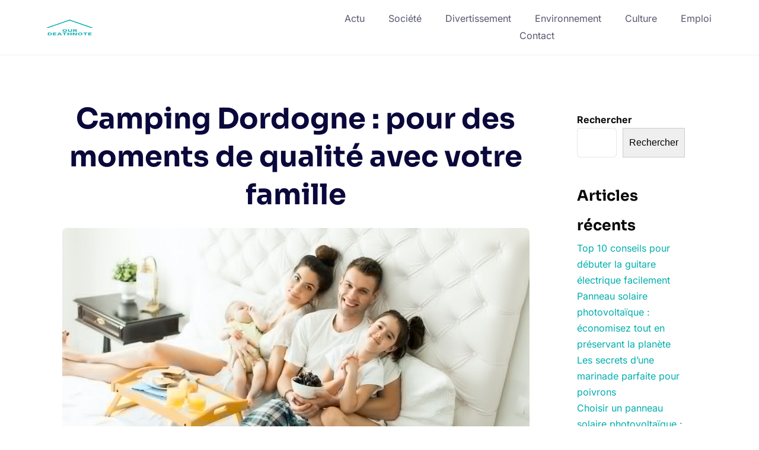

--- FILE ---
content_type: text/html; charset=UTF-8
request_url: https://www.our-deathnote.com/439/camping-dordogne-pour-des-moments-de-qualite-avec-votre-famille/
body_size: 16360
content:
<!DOCTYPE html>
<html lang="fr-FR">

<head>
	<meta charset="UTF-8">
	<meta name="viewport" content="width=device-width, initial-scale=1">
	<link rel="profile" href="https://gmpg.org/xfn/11">
	<link rel="pingback" href="https://www.our-deathnote.com/xmlrpc.php">
	<meta name='robots' content='index, follow, max-image-preview:large, max-snippet:-1, max-video-preview:-1' />
	<style>img:is([sizes="auto" i], [sizes^="auto," i]) { contain-intrinsic-size: 3000px 1500px }</style>
	
	<!-- This site is optimized with the Yoast SEO plugin v26.3 - https://yoast.com/wordpress/plugins/seo/ -->
	<title>Camping Dordogne : Familial et de qualité</title>
<link data-wpr-hosted-gf-parameters="family=Inter%3Awght%40100%3B300%3B400%3B500%3B700%3B900&ver=1.1.2.1668600238&family=Sora%3Awght%40100%3B300%3B400%3B500%3B700%3B900&ver=1.1.2.1668600238&display=swap" href="https://www.our-deathnote.com/wp-content/cache/fonts/1/google-fonts/css/0/e/5/ea432567a9f74562f78ef4cdc30e1.css" rel="stylesheet">
	<meta name="description" content="Optez pour le camping en Dordogne pour des moments inoubliables en famille. Découvrez la qualité d&#039;un séjour en camping alliant nature, confort et convivialité." />
	<link rel="canonical" href="https://www.our-deathnote.com/439/camping-dordogne-pour-des-moments-de-qualite-avec-votre-famille/" />
	<meta property="og:locale" content="fr_FR" />
	<meta property="og:type" content="article" />
	<meta property="og:title" content="Camping Dordogne : Familial et de qualité" />
	<meta property="og:description" content="Optez pour le camping en Dordogne pour des moments inoubliables en famille. Découvrez la qualité d&#039;un séjour en camping alliant nature, confort et convivialité." />
	<meta property="og:url" content="https://www.our-deathnote.com/439/camping-dordogne-pour-des-moments-de-qualite-avec-votre-famille/" />
	<meta property="og:site_name" content="Our Deathnote" />
	<meta property="article:published_time" content="2024-01-11T23:00:00+00:00" />
	<meta property="article:modified_time" content="2025-09-05T02:10:18+00:00" />
	<meta property="og:image" content="https://www.our-deathnote.com/wp-content/uploads/2024/01/temp-image-1.jpg-1.jpg" />
	<meta property="og:image:width" content="1000" />
	<meta property="og:image:height" content="667" />
	<meta property="og:image:type" content="image/jpeg" />
	<meta name="author" content="doriane" />
	<meta name="twitter:card" content="summary_large_image" />
	<meta name="twitter:label1" content="Écrit par" />
	<meta name="twitter:data1" content="doriane" />
	<meta name="twitter:label2" content="Durée de lecture estimée" />
	<meta name="twitter:data2" content="2 minutes" />
	<script type="application/ld+json" class="yoast-schema-graph">{"@context":"https://schema.org","@graph":[{"@type":"Article","@id":"https://www.our-deathnote.com/439/camping-dordogne-pour-des-moments-de-qualite-avec-votre-famille/#article","isPartOf":{"@id":"https://www.our-deathnote.com/439/camping-dordogne-pour-des-moments-de-qualite-avec-votre-famille/"},"author":{"name":"doriane","@id":"https://www.our-deathnote.com/#/schema/person/cd56feaa36901facf1e7a11aa7714cdf"},"headline":"Camping Dordogne : pour des moments de qualité avec votre famille","datePublished":"2024-01-11T23:00:00+00:00","dateModified":"2025-09-05T02:10:18+00:00","mainEntityOfPage":{"@id":"https://www.our-deathnote.com/439/camping-dordogne-pour-des-moments-de-qualite-avec-votre-famille/"},"wordCount":438,"publisher":{"@id":"https://www.our-deathnote.com/#organization"},"image":{"@id":"https://www.our-deathnote.com/439/camping-dordogne-pour-des-moments-de-qualite-avec-votre-famille/#primaryimage"},"thumbnailUrl":"https://www.our-deathnote.com/wp-content/uploads/2024/01/temp-image-1.jpg-1.jpg","articleSection":["Actu"],"inLanguage":"fr-FR"},{"@type":"WebPage","@id":"https://www.our-deathnote.com/439/camping-dordogne-pour-des-moments-de-qualite-avec-votre-famille/","url":"https://www.our-deathnote.com/439/camping-dordogne-pour-des-moments-de-qualite-avec-votre-famille/","name":"Camping Dordogne : Familial et de qualité","isPartOf":{"@id":"https://www.our-deathnote.com/#website"},"primaryImageOfPage":{"@id":"https://www.our-deathnote.com/439/camping-dordogne-pour-des-moments-de-qualite-avec-votre-famille/#primaryimage"},"image":{"@id":"https://www.our-deathnote.com/439/camping-dordogne-pour-des-moments-de-qualite-avec-votre-famille/#primaryimage"},"thumbnailUrl":"https://www.our-deathnote.com/wp-content/uploads/2024/01/temp-image-1.jpg-1.jpg","datePublished":"2024-01-11T23:00:00+00:00","dateModified":"2025-09-05T02:10:18+00:00","description":"Optez pour le camping en Dordogne pour des moments inoubliables en famille. Découvrez la qualité d'un séjour en camping alliant nature, confort et convivialité.","breadcrumb":{"@id":"https://www.our-deathnote.com/439/camping-dordogne-pour-des-moments-de-qualite-avec-votre-famille/#breadcrumb"},"inLanguage":"fr-FR","potentialAction":[{"@type":"ReadAction","target":["https://www.our-deathnote.com/439/camping-dordogne-pour-des-moments-de-qualite-avec-votre-famille/"]}]},{"@type":"ImageObject","inLanguage":"fr-FR","@id":"https://www.our-deathnote.com/439/camping-dordogne-pour-des-moments-de-qualite-avec-votre-famille/#primaryimage","url":"https://www.our-deathnote.com/wp-content/uploads/2024/01/temp-image-1.jpg-1.jpg","contentUrl":"https://www.our-deathnote.com/wp-content/uploads/2024/01/temp-image-1.jpg-1.jpg","width":1000,"height":667},{"@type":"BreadcrumbList","@id":"https://www.our-deathnote.com/439/camping-dordogne-pour-des-moments-de-qualite-avec-votre-famille/#breadcrumb","itemListElement":[{"@type":"ListItem","position":1,"name":"Accueil","item":"https://www.our-deathnote.com/"},{"@type":"ListItem","position":2,"name":"Camping Dordogne : pour des moments de qualité avec votre famille"}]},{"@type":"WebSite","@id":"https://www.our-deathnote.com/#website","url":"https://www.our-deathnote.com/","name":"Our Deathnote","description":"Quand c&#039;est Savoir, tu le sais.","publisher":{"@id":"https://www.our-deathnote.com/#organization"},"potentialAction":[{"@type":"SearchAction","target":{"@type":"EntryPoint","urlTemplate":"https://www.our-deathnote.com/?s={search_term_string}"},"query-input":{"@type":"PropertyValueSpecification","valueRequired":true,"valueName":"search_term_string"}}],"inLanguage":"fr-FR"},{"@type":"Organization","@id":"https://www.our-deathnote.com/#organization","name":"Our Deathnote","url":"https://www.our-deathnote.com/","logo":{"@type":"ImageObject","inLanguage":"fr-FR","@id":"https://www.our-deathnote.com/#/schema/logo/image/","url":"https://www.our-deathnote.com/wp-content/uploads/2022/11/cropped-logo-death.png","contentUrl":"https://www.our-deathnote.com/wp-content/uploads/2022/11/cropped-logo-death.png","width":500,"height":161,"caption":"Our Deathnote"},"image":{"@id":"https://www.our-deathnote.com/#/schema/logo/image/"}},{"@type":"Person","@id":"https://www.our-deathnote.com/#/schema/person/cd56feaa36901facf1e7a11aa7714cdf","name":"doriane","sameAs":["https://our-deathnote.com"]}]}</script>
	<!-- / Yoast SEO plugin. -->


<link rel='dns-prefetch' href='//fonts.googleapis.com' />
<link href='https://fonts.gstatic.com' crossorigin rel='preconnect' />
<link rel="alternate" type="application/rss+xml" title="Our Deathnote &raquo; Flux" href="https://www.our-deathnote.com/feed/" />
<link rel="alternate" type="application/rss+xml" title="Our Deathnote &raquo; Flux des commentaires" href="https://www.our-deathnote.com/comments/feed/" />
<style id='wp-emoji-styles-inline-css' type='text/css'>

	img.wp-smiley, img.emoji {
		display: inline !important;
		border: none !important;
		box-shadow: none !important;
		height: 1em !important;
		width: 1em !important;
		margin: 0 0.07em !important;
		vertical-align: -0.1em !important;
		background: none !important;
		padding: 0 !important;
	}
</style>
<link rel='stylesheet' id='wp-block-library-css' href='https://www.our-deathnote.com/wp-includes/css/dist/block-library/style.min.css?ver=6.8.3' type='text/css' media="print" onload="this.media='all'" />
<style id='wp-block-library-theme-inline-css' type='text/css'>
.wp-block-audio :where(figcaption){color:#555;font-size:13px;text-align:center}.is-dark-theme .wp-block-audio :where(figcaption){color:#ffffffa6}.wp-block-audio{margin:0 0 1em}.wp-block-code{border:1px solid #ccc;border-radius:4px;font-family:Menlo,Consolas,monaco,monospace;padding:.8em 1em}.wp-block-embed :where(figcaption){color:#555;font-size:13px;text-align:center}.is-dark-theme .wp-block-embed :where(figcaption){color:#ffffffa6}.wp-block-embed{margin:0 0 1em}.blocks-gallery-caption{color:#555;font-size:13px;text-align:center}.is-dark-theme .blocks-gallery-caption{color:#ffffffa6}:root :where(.wp-block-image figcaption){color:#555;font-size:13px;text-align:center}.is-dark-theme :root :where(.wp-block-image figcaption){color:#ffffffa6}.wp-block-image{margin:0 0 1em}.wp-block-pullquote{border-bottom:4px solid;border-top:4px solid;color:currentColor;margin-bottom:1.75em}.wp-block-pullquote cite,.wp-block-pullquote footer,.wp-block-pullquote__citation{color:currentColor;font-size:.8125em;font-style:normal;text-transform:uppercase}.wp-block-quote{border-left:.25em solid;margin:0 0 1.75em;padding-left:1em}.wp-block-quote cite,.wp-block-quote footer{color:currentColor;font-size:.8125em;font-style:normal;position:relative}.wp-block-quote:where(.has-text-align-right){border-left:none;border-right:.25em solid;padding-left:0;padding-right:1em}.wp-block-quote:where(.has-text-align-center){border:none;padding-left:0}.wp-block-quote.is-large,.wp-block-quote.is-style-large,.wp-block-quote:where(.is-style-plain){border:none}.wp-block-search .wp-block-search__label{font-weight:700}.wp-block-search__button{border:1px solid #ccc;padding:.375em .625em}:where(.wp-block-group.has-background){padding:1.25em 2.375em}.wp-block-separator.has-css-opacity{opacity:.4}.wp-block-separator{border:none;border-bottom:2px solid;margin-left:auto;margin-right:auto}.wp-block-separator.has-alpha-channel-opacity{opacity:1}.wp-block-separator:not(.is-style-wide):not(.is-style-dots){width:100px}.wp-block-separator.has-background:not(.is-style-dots){border-bottom:none;height:1px}.wp-block-separator.has-background:not(.is-style-wide):not(.is-style-dots){height:2px}.wp-block-table{margin:0 0 1em}.wp-block-table td,.wp-block-table th{word-break:normal}.wp-block-table :where(figcaption){color:#555;font-size:13px;text-align:center}.is-dark-theme .wp-block-table :where(figcaption){color:#ffffffa6}.wp-block-video :where(figcaption){color:#555;font-size:13px;text-align:center}.is-dark-theme .wp-block-video :where(figcaption){color:#ffffffa6}.wp-block-video{margin:0 0 1em}:root :where(.wp-block-template-part.has-background){margin-bottom:0;margin-top:0;padding:1.25em 2.375em}
</style>
<style id='classic-theme-styles-inline-css' type='text/css'>
/*! This file is auto-generated */
.wp-block-button__link{color:#fff;background-color:#32373c;border-radius:9999px;box-shadow:none;text-decoration:none;padding:calc(.667em + 2px) calc(1.333em + 2px);font-size:1.125em}.wp-block-file__button{background:#32373c;color:#fff;text-decoration:none}
</style>
<style id='global-styles-inline-css' type='text/css'>
:root{--wp--preset--aspect-ratio--square: 1;--wp--preset--aspect-ratio--4-3: 4/3;--wp--preset--aspect-ratio--3-4: 3/4;--wp--preset--aspect-ratio--3-2: 3/2;--wp--preset--aspect-ratio--2-3: 2/3;--wp--preset--aspect-ratio--16-9: 16/9;--wp--preset--aspect-ratio--9-16: 9/16;--wp--preset--color--black: #000000;--wp--preset--color--cyan-bluish-gray: #abb8c3;--wp--preset--color--white: #ffffff;--wp--preset--color--pale-pink: #f78da7;--wp--preset--color--vivid-red: #cf2e2e;--wp--preset--color--luminous-vivid-orange: #ff6900;--wp--preset--color--luminous-vivid-amber: #fcb900;--wp--preset--color--light-green-cyan: #7bdcb5;--wp--preset--color--vivid-green-cyan: #00d084;--wp--preset--color--pale-cyan-blue: #8ed1fc;--wp--preset--color--vivid-cyan-blue: #0693e3;--wp--preset--color--vivid-purple: #9b51e0;--wp--preset--color--medium-blue: #175CFF;--wp--preset--color--deep-navyblue: #0A083B;--wp--preset--color--off-white: #F7F9FA;--wp--preset--color--bluish-dark-grey: #57586E;--wp--preset--color--light-grey: #EAF1F8;--wp--preset--gradient--vivid-cyan-blue-to-vivid-purple: linear-gradient(135deg,rgba(6,147,227,1) 0%,rgb(155,81,224) 100%);--wp--preset--gradient--light-green-cyan-to-vivid-green-cyan: linear-gradient(135deg,rgb(122,220,180) 0%,rgb(0,208,130) 100%);--wp--preset--gradient--luminous-vivid-amber-to-luminous-vivid-orange: linear-gradient(135deg,rgba(252,185,0,1) 0%,rgba(255,105,0,1) 100%);--wp--preset--gradient--luminous-vivid-orange-to-vivid-red: linear-gradient(135deg,rgba(255,105,0,1) 0%,rgb(207,46,46) 100%);--wp--preset--gradient--very-light-gray-to-cyan-bluish-gray: linear-gradient(135deg,rgb(238,238,238) 0%,rgb(169,184,195) 100%);--wp--preset--gradient--cool-to-warm-spectrum: linear-gradient(135deg,rgb(74,234,220) 0%,rgb(151,120,209) 20%,rgb(207,42,186) 40%,rgb(238,44,130) 60%,rgb(251,105,98) 80%,rgb(254,248,76) 100%);--wp--preset--gradient--blush-light-purple: linear-gradient(135deg,rgb(255,206,236) 0%,rgb(152,150,240) 100%);--wp--preset--gradient--blush-bordeaux: linear-gradient(135deg,rgb(254,205,165) 0%,rgb(254,45,45) 50%,rgb(107,0,62) 100%);--wp--preset--gradient--luminous-dusk: linear-gradient(135deg,rgb(255,203,112) 0%,rgb(199,81,192) 50%,rgb(65,88,208) 100%);--wp--preset--gradient--pale-ocean: linear-gradient(135deg,rgb(255,245,203) 0%,rgb(182,227,212) 50%,rgb(51,167,181) 100%);--wp--preset--gradient--electric-grass: linear-gradient(135deg,rgb(202,248,128) 0%,rgb(113,206,126) 100%);--wp--preset--gradient--midnight: linear-gradient(135deg,rgb(2,3,129) 0%,rgb(40,116,252) 100%);--wp--preset--font-size--small: 13px;--wp--preset--font-size--medium: 20px;--wp--preset--font-size--large: 36px;--wp--preset--font-size--x-large: 42px;--wp--preset--font-size--normal: 16px;--wp--preset--font-size--normal-plus: 18px;--wp--preset--font-size--medium-plus: 26px;--wp--preset--font-size--big: 32px;--wp--preset--font-size--huge: 48px;--wp--preset--spacing--20: 0.44rem;--wp--preset--spacing--30: 0.67rem;--wp--preset--spacing--40: 1rem;--wp--preset--spacing--50: 1.5rem;--wp--preset--spacing--60: 2.25rem;--wp--preset--spacing--70: 3.38rem;--wp--preset--spacing--80: 5.06rem;--wp--preset--shadow--natural: 6px 6px 9px rgba(0, 0, 0, 0.2);--wp--preset--shadow--deep: 12px 12px 50px rgba(0, 0, 0, 0.4);--wp--preset--shadow--sharp: 6px 6px 0px rgba(0, 0, 0, 0.2);--wp--preset--shadow--outlined: 6px 6px 0px -3px rgba(255, 255, 255, 1), 6px 6px rgba(0, 0, 0, 1);--wp--preset--shadow--crisp: 6px 6px 0px rgba(0, 0, 0, 1);}:where(.is-layout-flex){gap: 0.5em;}:where(.is-layout-grid){gap: 0.5em;}body .is-layout-flex{display: flex;}.is-layout-flex{flex-wrap: wrap;align-items: center;}.is-layout-flex > :is(*, div){margin: 0;}body .is-layout-grid{display: grid;}.is-layout-grid > :is(*, div){margin: 0;}:where(.wp-block-columns.is-layout-flex){gap: 2em;}:where(.wp-block-columns.is-layout-grid){gap: 2em;}:where(.wp-block-post-template.is-layout-flex){gap: 1.25em;}:where(.wp-block-post-template.is-layout-grid){gap: 1.25em;}.has-black-color{color: var(--wp--preset--color--black) !important;}.has-cyan-bluish-gray-color{color: var(--wp--preset--color--cyan-bluish-gray) !important;}.has-white-color{color: var(--wp--preset--color--white) !important;}.has-pale-pink-color{color: var(--wp--preset--color--pale-pink) !important;}.has-vivid-red-color{color: var(--wp--preset--color--vivid-red) !important;}.has-luminous-vivid-orange-color{color: var(--wp--preset--color--luminous-vivid-orange) !important;}.has-luminous-vivid-amber-color{color: var(--wp--preset--color--luminous-vivid-amber) !important;}.has-light-green-cyan-color{color: var(--wp--preset--color--light-green-cyan) !important;}.has-vivid-green-cyan-color{color: var(--wp--preset--color--vivid-green-cyan) !important;}.has-pale-cyan-blue-color{color: var(--wp--preset--color--pale-cyan-blue) !important;}.has-vivid-cyan-blue-color{color: var(--wp--preset--color--vivid-cyan-blue) !important;}.has-vivid-purple-color{color: var(--wp--preset--color--vivid-purple) !important;}.has-black-background-color{background-color: var(--wp--preset--color--black) !important;}.has-cyan-bluish-gray-background-color{background-color: var(--wp--preset--color--cyan-bluish-gray) !important;}.has-white-background-color{background-color: var(--wp--preset--color--white) !important;}.has-pale-pink-background-color{background-color: var(--wp--preset--color--pale-pink) !important;}.has-vivid-red-background-color{background-color: var(--wp--preset--color--vivid-red) !important;}.has-luminous-vivid-orange-background-color{background-color: var(--wp--preset--color--luminous-vivid-orange) !important;}.has-luminous-vivid-amber-background-color{background-color: var(--wp--preset--color--luminous-vivid-amber) !important;}.has-light-green-cyan-background-color{background-color: var(--wp--preset--color--light-green-cyan) !important;}.has-vivid-green-cyan-background-color{background-color: var(--wp--preset--color--vivid-green-cyan) !important;}.has-pale-cyan-blue-background-color{background-color: var(--wp--preset--color--pale-cyan-blue) !important;}.has-vivid-cyan-blue-background-color{background-color: var(--wp--preset--color--vivid-cyan-blue) !important;}.has-vivid-purple-background-color{background-color: var(--wp--preset--color--vivid-purple) !important;}.has-black-border-color{border-color: var(--wp--preset--color--black) !important;}.has-cyan-bluish-gray-border-color{border-color: var(--wp--preset--color--cyan-bluish-gray) !important;}.has-white-border-color{border-color: var(--wp--preset--color--white) !important;}.has-pale-pink-border-color{border-color: var(--wp--preset--color--pale-pink) !important;}.has-vivid-red-border-color{border-color: var(--wp--preset--color--vivid-red) !important;}.has-luminous-vivid-orange-border-color{border-color: var(--wp--preset--color--luminous-vivid-orange) !important;}.has-luminous-vivid-amber-border-color{border-color: var(--wp--preset--color--luminous-vivid-amber) !important;}.has-light-green-cyan-border-color{border-color: var(--wp--preset--color--light-green-cyan) !important;}.has-vivid-green-cyan-border-color{border-color: var(--wp--preset--color--vivid-green-cyan) !important;}.has-pale-cyan-blue-border-color{border-color: var(--wp--preset--color--pale-cyan-blue) !important;}.has-vivid-cyan-blue-border-color{border-color: var(--wp--preset--color--vivid-cyan-blue) !important;}.has-vivid-purple-border-color{border-color: var(--wp--preset--color--vivid-purple) !important;}.has-vivid-cyan-blue-to-vivid-purple-gradient-background{background: var(--wp--preset--gradient--vivid-cyan-blue-to-vivid-purple) !important;}.has-light-green-cyan-to-vivid-green-cyan-gradient-background{background: var(--wp--preset--gradient--light-green-cyan-to-vivid-green-cyan) !important;}.has-luminous-vivid-amber-to-luminous-vivid-orange-gradient-background{background: var(--wp--preset--gradient--luminous-vivid-amber-to-luminous-vivid-orange) !important;}.has-luminous-vivid-orange-to-vivid-red-gradient-background{background: var(--wp--preset--gradient--luminous-vivid-orange-to-vivid-red) !important;}.has-very-light-gray-to-cyan-bluish-gray-gradient-background{background: var(--wp--preset--gradient--very-light-gray-to-cyan-bluish-gray) !important;}.has-cool-to-warm-spectrum-gradient-background{background: var(--wp--preset--gradient--cool-to-warm-spectrum) !important;}.has-blush-light-purple-gradient-background{background: var(--wp--preset--gradient--blush-light-purple) !important;}.has-blush-bordeaux-gradient-background{background: var(--wp--preset--gradient--blush-bordeaux) !important;}.has-luminous-dusk-gradient-background{background: var(--wp--preset--gradient--luminous-dusk) !important;}.has-pale-ocean-gradient-background{background: var(--wp--preset--gradient--pale-ocean) !important;}.has-electric-grass-gradient-background{background: var(--wp--preset--gradient--electric-grass) !important;}.has-midnight-gradient-background{background: var(--wp--preset--gradient--midnight) !important;}.has-small-font-size{font-size: var(--wp--preset--font-size--small) !important;}.has-medium-font-size{font-size: var(--wp--preset--font-size--medium) !important;}.has-large-font-size{font-size: var(--wp--preset--font-size--large) !important;}.has-x-large-font-size{font-size: var(--wp--preset--font-size--x-large) !important;}
:where(.wp-block-post-template.is-layout-flex){gap: 1.25em;}:where(.wp-block-post-template.is-layout-grid){gap: 1.25em;}
:where(.wp-block-columns.is-layout-flex){gap: 2em;}:where(.wp-block-columns.is-layout-grid){gap: 2em;}
:root :where(.wp-block-pullquote){font-size: 1.5em;line-height: 1.6;}
</style>
<link rel='stylesheet' id='main-css' href='https://www.our-deathnote.com/wp-content/themes/tutorstarter/assets/dist/css/style.min.css?ver=1.1.2.1668600238' type='text/css' media='all' />
<style id='main-inline-css' type='text/css'>

			:root {
				--default-color: #ffffff;
				--body-font: Inter;
				--heading-font: Sora;
				--link-color: #00adad;
				--body-bg-color: #ffffff;
				--cart-color: #1950D1;
				--cart-color-trans: #ffffff;
				--cta-text-color: #1539e9;
				--cta-text-color-trans: #ffffff;
				--body-text-color: #09080a;
				--cta-font-weight: 400;
				--cta-font-transform: none;
				--cta-font-lineheight: 1.2em;
				--cta-font-lineheight-tablet: 1.2em;
				--cta-font-lineheight-mobile: 1.2em;
				--menu-link-color: #57586E;
				--menu-link-color-trans: #ffffff;
				--body-font-weight: 400;
				--h1-font-weight: 700;
				--h2-font-weight: 700;
				--h3-font-weight: 700;
				--h4-font-weight: 700;
				--h5-font-weight: 700;
				--h6-font-weight: 700;
				--h1-text-transform: none;
				--h2-text-transform: none;
				--h3-text-transform: none;
				--h4-text-transform: none;
				--h5-text-transform: none;
				--h6-text-transform: none;
				--primary-menu-bg-color: #ffffff;
				--sticky-menu-bg-color: rgba(4, 42, 132, 0.7);
				--cta-background-color: #ffffff;
				--cta-background-color-trans: rgba(25, 80, 209, 1);
				--cta-border-color: #1539e9;
				--cta-border-color-trans: #1950D1;
				--cta-border-width: 1px;
				--cta-border-radius: 50px;
				--cta-font-size: 16px;
				--header-font-weight: 400;
				--header-font-transform: none;
				--header-font-lineheight: 1.2em;
				--header-font-lineheight-tablet: 1.2em;
				--header-font-lineheight-mobile: 1.2em;
				--body-text-transform: none;
				--body-font-size: 16px;
				--h1-font-size: 45px;
				--h1-font-size-tablet: 48px;
				--h1-font-size-mobile: 48px;
				--h2-font-size: 30px;
				--h2-font-size-tablet: 32px;
				--h2-font-size-mobile: 32px;
				--h3-font-size: 36px;
				--h3-font-size-tablet: 28px;
				--h3-font-size-mobile: 28px;
				--h4-font-size: 26px;
				--h4-font-size-tablet: 24px;
				--h4-font-size-mobile: 24px;
				--h5-font-size: 20px;
				--h5-font-size-tablet: 18px;
				--h5-font-size-mobile: 18px;
				--h6-font-size: 18px;
				--h6-font-size-tablet: 17px;
				--h6-font-size-mobile: 17px;
				--active-menu-color: #175cff;
				--active-menu-color-trans: #ffffff;
				--cta-font-size-tablet: 13px;
				--cta-font-size-mobile: 13px;
				--header-font-size: 16px;
				--body-font-size-mobile: 13px;
				--body-font-size-tablet: 13px;
				--footer-bottom-bg-color: #1E1E2C;
				--footer-widget-bg-color: #1E1E2C;
				--header-font-size-tablet: 13px;
				--header-font-size-mobile: 13px;
				--footer-bottom-text-color: #ffffff;
				--widget-title-font-weight: 700;
				--widget-title-text-transform: none;
				--footer-widget-text-color: #ffffff;
				--body-font-lineheight: 1.7em;
				--h1-font-lineheight: 2.5em;
				--h1-font-lineheight-tablet: 2.5em;
				--h1-font-lineheight-mobile: 2.5em;
				--h2-font-lineheight: 2em;
				--h2-font-lineheight-tablet: 2em;
				--h2-font-lineheight-mobile: 2em;
				--h3-font-lineheight: 1.8em;
				--h3-font-lineheight-tablet: 1.8em;
				--h3-font-lineheight-mobile: 1.8em;
				--h4-font-lineheight: 1.7em;
				--h4-font-lineheight-tablet: 1.7em;
				--h4-font-lineheight-mobile: 1.7em;
				--h5-font-lineheight: 1.6em;
				--h5-font-lineheight-tablet: 1.6em;
				--h5-font-lineheight-mobile: 1.6em;
				--h6-font-lineheight: 1.5em;
				--h6-font-lineheight-tablet: 1.5em;
				--h6-font-lineheight-mobile: 1.5em;
				--body-font-lineheight-tablet: 1.5em;
				--body-font-lineheight-mobile: 1.5em;
				--widget-title-font-size: 18px;
				--widget-title-font-size-tablet: 16px;
				--widget-title-font-size-mobile: 16px;
				--widget-title-line-height: 1.78em;
				--widget-title-line-height-tablet: 1.78em;
				--widget-title-line-height-mobile: 1.78em;
				--widget-text-font-weight: 400;
				--widget-text-transform: none;
				--widget-text-font-size: 16px;
				--widget-text-font-size-tablet: 16px;
				--widget-text-font-size-mobile: 16px;
				--widget-text-line-height: 1.78em;
				--widget-text-line-height-tablet: 1.78em;
				--widget-text-line-height-mobile: 1.78em;
			}
        
</style>
<link data-minify="1" rel='stylesheet' id='chld_thm_cfg_child-css' href='https://www.our-deathnote.com/wp-content/cache/min/1/wp-content/themes/tutorstarter-child/style.css?ver=1755249862' type='text/css' media='all' />


<style id='rocket-lazyload-inline-css' type='text/css'>
.rll-youtube-player{position:relative;padding-bottom:56.23%;height:0;overflow:hidden;max-width:100%;}.rll-youtube-player:focus-within{outline: 2px solid currentColor;outline-offset: 5px;}.rll-youtube-player iframe{position:absolute;top:0;left:0;width:100%;height:100%;z-index:100;background:0 0}.rll-youtube-player img{bottom:0;display:block;left:0;margin:auto;max-width:100%;width:100%;position:absolute;right:0;top:0;border:none;height:auto;-webkit-transition:.4s all;-moz-transition:.4s all;transition:.4s all}.rll-youtube-player img:hover{-webkit-filter:brightness(75%)}.rll-youtube-player .play{height:100%;width:100%;left:0;top:0;position:absolute;background:var(--wpr-bg-376dc3fa-e0ef-4ad6-ad0b-c4e1aade1b4d) no-repeat center;background-color: transparent !important;cursor:pointer;border:none;}
</style>
<link rel="https://api.w.org/" href="https://www.our-deathnote.com/wp-json/" /><link rel="alternate" title="JSON" type="application/json" href="https://www.our-deathnote.com/wp-json/wp/v2/posts/439" /><link rel="EditURI" type="application/rsd+xml" title="RSD" href="https://www.our-deathnote.com/xmlrpc.php?rsd" />
<meta name="generator" content="WordPress 6.8.3" />
<link rel='shortlink' href='https://www.our-deathnote.com/?p=439' />
<link rel="alternate" title="oEmbed (JSON)" type="application/json+oembed" href="https://www.our-deathnote.com/wp-json/oembed/1.0/embed?url=https%3A%2F%2Fwww.our-deathnote.com%2F439%2Fcamping-dordogne-pour-des-moments-de-qualite-avec-votre-famille%2F" />
<link rel="alternate" title="oEmbed (XML)" type="text/xml+oembed" href="https://www.our-deathnote.com/wp-json/oembed/1.0/embed?url=https%3A%2F%2Fwww.our-deathnote.com%2F439%2Fcamping-dordogne-pour-des-moments-de-qualite-avec-votre-famille%2F&#038;format=xml" />
<meta name="robots" content="noarchive"><script type="application/ld+json">{"@context":"http:\/\/schema.org","@type":"BlogPosting","headline":"Camping Dordogne : pour des moments de qualit\u00e9 avec votre famille","image":"https:\/\/www.our-deathnote.com\/wp-content\/uploads\/2024\/01\/temp-image-1.jpg-1.jpg","datePublished":"2024-01-12","dateModified":"2025-09-05","description":"La Dordogne, terre de ch\u00e2teaux, de rivi\u00e8res sinueuses et de sites pr\u00e9historiques, est l&rsquo;\u00e9crin parfait pour des vacances en famille m\u00e9morables. En plein c\u0153ur de","articleBody":"La Dordogne, terre de ch\u00e2teaux, de rivi\u00e8res sinueuses et de sites pr\u00e9historiques, est l'\u00e9crin parfait pour des vacances en famille m\u00e9morables. En plein c\u0153ur de cette r\u00e9gion qui semble suspendue dans le temps, le camping offre une exp\u00e9rience authentique, tissant un lien fort entre nature, d\u00e9tente et d\u00e9couverte. Si vous d\u00e9sirez un lieu qui incarne ces valeurs, alors le camping en Dordogne o\u00f9 Le Temps de Vivre est une maxime quotidienne, pourrait bien \u00eatre votre prochain coup de c\u0153ur.Imaginez des jours o\u00f9 le cadran de l'horloge s'efface pour laisser place \u00e0 des moments de partage en famille, des soir\u00e9es o\u00f9 les \u00e9toiles brillent d'un \u00e9clat particulier, loin de l'agitation urbaine. Un s\u00e9jour en Dordogne camping est une invitation \u00e0 revenir \u00e0 l'essentiel : d\u00e9tente, calme et simplicit\u00e9.Votre s\u00e9jour en camping \u00e9toil\u00e9Un camping \u00e9toil\u00e9 n'est pas simplement un lieu o\u00f9 poser sa tente ou garer son camping-car ; c'est une promesse de qualit\u00e9 et de confort. En Dordogne, opter pour un camping 3 \u00e9toiles c'est choisir un \u00e9tablissement qui offre un parfait \u00e9quilibre entre services et int\u00e9gration dans l'environnement naturel.Au camping P\u00e9rigord Noir, le site Le Temps de Vivre s'engage \u00e0 rendre votre s\u00e9jour aussi paisible que possible. Avec environ 50 emplacements, l'atmosph\u00e8re y est conviviale et propice \u00e0 l'\u00e9change. Chaque d\u00e9tail est pens\u00e9 pour que vous puissiez profiter pleinement de vos vacances en Dordogne : de l'espace b\u00e9b\u00e9 \u00e0 l'aire jeux pour les enfants, en passant par des installations sanitaires impeccables, une connexion WIFI couvrant tout le terrain, sans oublier l'espace d\u00e9tente pour un moment bien \u00e0 vous.Votre famille pourra \u00e9galement profiter des animations organis\u00e9es au sein du camping, qui sauront divertir petits et grands. Le camping familial s'assure ainsi que chaque jour soit une opportunit\u00e9 de cr\u00e9er de nouveaux souvenirs heureux.Pour plus d'informations sur cet \u00e9tablissement et pour r\u00e9server votre prochain s\u00e9jour, visitez https:\/\/www.temps-de-vivre.com\/.H\u00e9bergements adapt\u00e9s \u00e0 tous les besoinsQue ce soit pour une nuit ou pour un s\u00e9jour prolong\u00e9, le camping offre une gamme d'h\u00e9bergements qui r\u00e9pond \u00e0 toutes les pr\u00e9f\u00e9rences. Les mobil homes et bungalows toil\u00e9s propos\u00e9s par le camping Dordogne sont l'assurance d'un confort optimal en plein c\u0153ur de la nature.Les mobil homes sont parfaits pour ceux qui recherchent le confort d'une maison avec les avantages du camping.&nbsp;"}</script><style type="text/css" id="custom-background-css">
body.custom-background { background-image: var(--wpr-bg-6d971513-a1e2-4342-b58d-f81b11e46aaa); background-position: left top; background-size: cover; background-repeat: no-repeat; background-attachment: fixed; }
</style>
	<link rel="icon" href="https://www.our-deathnote.com/wp-content/uploads/2022/11/cropped-logo-death-150x150.png" sizes="32x32" />
<link rel="icon" href="https://www.our-deathnote.com/wp-content/uploads/2022/11/cropped-logo-death.png" sizes="192x192" />
<link rel="apple-touch-icon" href="https://www.our-deathnote.com/wp-content/uploads/2022/11/cropped-logo-death.png" />
<meta name="msapplication-TileImage" content="https://www.our-deathnote.com/wp-content/uploads/2022/11/cropped-logo-death.png" />
<noscript><style id="rocket-lazyload-nojs-css">.rll-youtube-player, [data-lazy-src]{display:none !important;}</style></noscript><style id="wpr-lazyload-bg-container"></style><style id="wpr-lazyload-bg-exclusion"></style>
<noscript>
<style id="wpr-lazyload-bg-nostyle">.rll-youtube-player .play{--wpr-bg-376dc3fa-e0ef-4ad6-ad0b-c4e1aade1b4d: url('https://www.our-deathnote.com/wp-content/plugins/wp-rocket/assets/img/youtube.png');}body.custom-background{--wpr-bg-6d971513-a1e2-4342-b58d-f81b11e46aaa: url('https://our-deathnote.com/wp-content/uploads/2022/11/fond-mag-9-scaled.jpg');}</style>
</noscript>
<script type="application/javascript">const rocket_pairs = [{"selector":".rll-youtube-player .play","style":".rll-youtube-player .play{--wpr-bg-376dc3fa-e0ef-4ad6-ad0b-c4e1aade1b4d: url('https:\/\/www.our-deathnote.com\/wp-content\/plugins\/wp-rocket\/assets\/img\/youtube.png');}","hash":"376dc3fa-e0ef-4ad6-ad0b-c4e1aade1b4d","url":"https:\/\/www.our-deathnote.com\/wp-content\/plugins\/wp-rocket\/assets\/img\/youtube.png"},{"selector":"body.custom-background","style":"body.custom-background{--wpr-bg-6d971513-a1e2-4342-b58d-f81b11e46aaa: url('https:\/\/our-deathnote.com\/wp-content\/uploads\/2022\/11\/fond-mag-9-scaled.jpg');}","hash":"6d971513-a1e2-4342-b58d-f81b11e46aaa","url":"https:\/\/our-deathnote.com\/wp-content\/uploads\/2022\/11\/fond-mag-9-scaled.jpg"}]; const rocket_excluded_pairs = [];</script><meta name="generator" content="WP Rocket 3.20.0.3" data-wpr-features="wpr_lazyload_css_bg_img wpr_minify_js wpr_lazyload_images wpr_lazyload_iframes wpr_image_dimensions wpr_minify_css wpr_preload_links wpr_host_fonts_locally" /></head>





<body class="wp-singular post-template-default single single-post postid-439 single-format-standard custom-background wp-custom-logo wp-theme-tutorstarter wp-child-theme-tutorstarter-child">
<div data-rocket-location-hash="54257ff4dc2eb7aae68fa23eb5f11e06" id="page" class="site">
	<a class="skip-link screen-reader-text" href="#content">
		Skip to content	</a>


<header data-rocket-location-hash="0e351101468386be18ba2ea8e0649e9a" class="header-default">
	<!-- .navbar .navbar-center .navbar-right .has-search-field .full-width -->
	<nav
		class="navbar navbar-center full-width ">
		<div class="navbar-brand">
					<a href="https://www.our-deathnote.com/" rel="home">
			<img width="500" height="161" src="data:image/svg+xml,%3Csvg%20xmlns='http://www.w3.org/2000/svg'%20viewBox='0%200%20500%20161'%3E%3C/svg%3E" 				alt="Our Deathnote" data-lazy-src="https://www.our-deathnote.com/wp-content/uploads/2022/11/cropped-logo-death.png" /><noscript><img width="500" height="161" src="https://www.our-deathnote.com/wp-content/uploads/2022/11/cropped-logo-death.png" 				alt="Our Deathnote" /></noscript>
		</a>
				</div>
		<!-- .has-search-field must use with .navbar-right -->
		<div class="search-field">
			<form method="get" action="https://www.our-deathnote.com/">
				<input type="search" name="s" value=""
					placeholder="Search..." />
			</form>
		</div>
					<button class="navbar-toggler">
				<div class="toggle-icon"><span></span></div>
			</button>
				<div class="menu-mainmenu-container"><ul id="menu-mainmenu" class="navbar-nav"><li class="nav-close"><button class="btn-nav-close"><span class="close-btn">+</span></button></li><li id="menu-item-13" class="menu-item menu-item-type-taxonomy menu-item-object-category current-post-ancestor current-menu-parent current-post-parent menu-item-13"><a href="https://www.our-deathnote.com/category/actu/">Actu</a></li>
<li id="menu-item-14" class="menu-item menu-item-type-taxonomy menu-item-object-category menu-item-14"><a href="https://www.our-deathnote.com/category/societe/">Société</a></li>
<li id="menu-item-15" class="menu-item menu-item-type-taxonomy menu-item-object-category menu-item-15"><a href="https://www.our-deathnote.com/category/divertissement/">Divertissement</a></li>
<li id="menu-item-16" class="menu-item menu-item-type-taxonomy menu-item-object-category menu-item-16"><a href="https://www.our-deathnote.com/category/environnement/">Environnement</a></li>
<li id="menu-item-17" class="menu-item menu-item-type-taxonomy menu-item-object-category menu-item-17"><a href="https://www.our-deathnote.com/category/culture/">Culture</a></li>
<li id="menu-item-18" class="menu-item menu-item-type-taxonomy menu-item-object-category menu-item-18"><a href="https://www.our-deathnote.com/category/emploi/">Emploi</a></li>
<li id="menu-item-52" class="menu-item menu-item-type-post_type menu-item-object-page menu-item-52"><a href="https://www.our-deathnote.com/contact/">Contact</a></li>
</ul></div>			</nav>
</header><div data-rocket-location-hash="18a51dd5bf96b79c00bc510e8d0419d8" id="content" class="site-content">

<div data-rocket-location-hash="a07ea42f7826adb30ee53f29399bc39c" class="container">
	<div class="row">
				<div class="col-sm-9">
			<div id="primary" class="content-area">
				<main id="main" class="site-main" role="main">

					
<article id="post-439"class=" post-439 post type-post status-publish format-standard has-post-thumbnail hentry category-actu">
	<header class="entry-header">
		<h1 class="entry-title">Camping Dordogne : pour des moments de qualité avec votre famille</h1>						<div class="mt-2 mb-2 post-thumbnail">
									<img width="1000" height="667" src="data:image/svg+xml,%3Csvg%20xmlns='http://www.w3.org/2000/svg'%20viewBox='0%200%201000%20667'%3E%3C/svg%3E" class="attachment-full size-full wp-post-image" alt="" decoding="async" fetchpriority="high" data-lazy-srcset="https://www.our-deathnote.com/wp-content/uploads/2024/01/temp-image-1.jpg-1.jpg 1000w, https://www.our-deathnote.com/wp-content/uploads/2024/01/temp-image-1.jpg-1-300x200.jpg 300w, https://www.our-deathnote.com/wp-content/uploads/2024/01/temp-image-1.jpg-1-768x512.jpg 768w" data-lazy-sizes="(max-width: 1000px) 100vw, 1000px" data-lazy-src="https://www.our-deathnote.com/wp-content/uploads/2024/01/temp-image-1.jpg-1.jpg" /><noscript><img width="1000" height="667" src="https://www.our-deathnote.com/wp-content/uploads/2024/01/temp-image-1.jpg-1.jpg" class="attachment-full size-full wp-post-image" alt="" decoding="async" fetchpriority="high" srcset="https://www.our-deathnote.com/wp-content/uploads/2024/01/temp-image-1.jpg-1.jpg 1000w, https://www.our-deathnote.com/wp-content/uploads/2024/01/temp-image-1.jpg-1-300x200.jpg 300w, https://www.our-deathnote.com/wp-content/uploads/2024/01/temp-image-1.jpg-1-768x512.jpg 768w" sizes="(max-width: 1000px) 100vw, 1000px" /></noscript>							</div>
				</header><!-- .entry-header -->
	<div class="post-data">
				<div class="entry-content">
			<p>La Dordogne, terre de châteaux, de rivières sinueuses et de sites préhistoriques, est l&rsquo;écrin parfait pour des <strong>vacances en famille</strong> mémorables. En plein cœur de cette région qui semble suspendue dans le temps, le <strong>camping</strong> offre une expérience authentique, tissant un lien fort entre nature, détente et découverte. Si vous désirez un lieu qui incarne ces valeurs, alors le camping en <strong>Dordogne</strong> où <strong>Le Temps de Vivre</strong> est une maxime quotidienne, pourrait bien être votre prochain coup de cœur.</p>
<p>Imaginez des jours où le cadran de l&rsquo;horloge s&rsquo;efface pour laisser place à des moments de partage en famille, des soirées où les étoiles brillent d&rsquo;un éclat particulier, loin de l&rsquo;agitation urbaine. Un séjour en <strong>Dordogne camping</strong> est une invitation à revenir à l&rsquo;essentiel : <strong>détente</strong>, <strong>calme</strong> et <strong>simplicité</strong>.</p><p><strong><i>Avez-vous vu cela : </i></strong><a href="https://www.our-deathnote.com/436/centre-damaigrissement-un-bon-vieillissement-pour-les-personnes-agees/" title="Centre d'amaigrissement: un bon vieillissement pour les personnes âgées">Centre d'amaigrissement: un bon vieillissement pour les personnes âgées</a></p>
<h2>Votre séjour en camping étoilé</h2>
<p>Un <strong>camping étoilé</strong> n&rsquo;est pas simplement un lieu où poser sa tente ou garer son camping-car ; c&rsquo;est une promesse de qualité et de confort. En Dordogne, opter pour un <strong>camping 3 étoiles</strong> c&rsquo;est choisir un établissement qui offre un parfait équilibre entre services et intégration dans l&rsquo;environnement naturel.</p>
<p>Au <strong>camping Périgord Noir</strong>, le site <strong>Le Temps de Vivre</strong> s&rsquo;engage à rendre <strong>votre séjour</strong> aussi paisible que possible. Avec environ 50 emplacements, l&rsquo;atmosphère y est conviviale et propice à l&rsquo;échange. Chaque détail est pensé pour que vous puissiez profiter pleinement de <strong>vos vacances en Dordogne</strong> : de l&rsquo;espace bébé à l&rsquo;<strong>aire jeux</strong> pour les <strong>enfants</strong>, en passant par des installations sanitaires impeccables, une connexion WIFI couvrant tout le terrain, sans oublier l&rsquo;espace détente pour un moment bien à vous.</p><p><strong><i>A voir aussi : </i></strong><a href="https://www.our-deathnote.com/345/investir-en-bourse-decouvrez-nos-documentations-pour-les-experts/" title="Investir en Bourse: Découvrez nos documentations pour les experts">Investir en Bourse: Découvrez nos documentations pour les experts</a></p>
<p>Votre famille pourra également profiter des <strong>animations</strong> organisées au sein du camping, qui sauront divertir petits et grands. Le <strong>camping familial</strong> s&rsquo;assure ainsi que chaque jour soit une opportunité de créer de nouveaux souvenirs heureux.</p>
<p>Pour plus d&rsquo;informations sur cet établissement et pour réserver votre prochain séjour, visitez <a href="https://www.temps-de-vivre.com/"><span style="background-color:rgb(255,255,255);color:rgb(21,21,23);">https://www.temps-de-vivre.com/</span></a><span style="background-color:rgb(255,255,255);color:rgb(21,21,23);">.</span></p>
<h2>Hébergements adaptés à tous les besoins</h2>
<p>Que ce soit pour une nuit ou pour un séjour prolongé, le camping offre une gamme d&rsquo;<strong>hébergements</strong> qui répond à toutes les préférences. Les <strong>mobil homes</strong> et bungalows toilés proposés par le <strong>camping Dordogne</strong> sont l&rsquo;assurance d&rsquo;un confort optimal en plein <strong>cœur de la nature</strong>.</p>
<p>Les <strong>mobil homes</strong> sont parfaits pour ceux qui recherchent le confort d&rsquo;une maison avec les avantages du camping.&nbsp;</p>
		</div><!-- .entry-content -->
		<div class="post-tags">
				</div>
					</div>
</article><!--post--->

				</main><!-- #main -->
			</div><!-- #primary -->
		</div><!-- .col- -->
					<div id="sidebar" class="col-sm-3">
				
<aside id="secondary" class="widget-area" role="complementary">
	<section id="block-2" class="widget widget_block widget_search p-2"><form role="search" method="get" action="https://www.our-deathnote.com/" class="wp-block-search__button-outside wp-block-search__text-button wp-block-search"    ><label class="wp-block-search__label" for="wp-block-search__input-1" >Rechercher</label><div class="wp-block-search__inside-wrapper " ><input class="wp-block-search__input" id="wp-block-search__input-1" placeholder="" value="" type="search" name="s" required /><button aria-label="Rechercher" class="wp-block-search__button wp-element-button" type="submit" >Rechercher</button></div></form></section><section id="block-3" class="widget widget_block p-2"><div class="wp-block-group"><div class="wp-block-group__inner-container is-layout-flow wp-block-group-is-layout-flow"><h2 class="wp-block-heading">Articles récents</h2><ul class="wp-block-latest-posts__list wp-block-latest-posts"><li><a class="wp-block-latest-posts__post-title" href="https://www.our-deathnote.com/695/top-10-conseils-pour-debuter-la-guitare-electrique-facilement/">Top 10 conseils pour débuter la guitare électrique facilement</a></li>
<li><a class="wp-block-latest-posts__post-title" href="https://www.our-deathnote.com/692/panneau-solaire-photovoltaique-economisez-tout-en-preservant-la-planete/">Panneau solaire photovoltaïque : économisez tout en préservant la planète</a></li>
<li><a class="wp-block-latest-posts__post-title" href="https://www.our-deathnote.com/688/les-secrets-dune-marinade-parfaite-pour-poivrons/">Les secrets d&rsquo;une marinade parfaite pour poivrons</a></li>
<li><a class="wp-block-latest-posts__post-title" href="https://www.our-deathnote.com/686/choisir-un-panneau-solaire-photovoltaique-5-conseils-pour-un-investissement-durable/">Choisir un panneau solaire photovoltaïque : 5 conseils pour un investissement durable</a></li>
<li><a class="wp-block-latest-posts__post-title" href="https://www.our-deathnote.com/683/panneau-solaire-photovoltaique-guide-pour-un-choix-durable-et-efficace/">Panneau solaire photovoltaïque : guide pour un choix durable et efficace</a></li>
</ul></div></div></section><section id="media_gallery-3" class="widget widget_media_gallery p-2"><h2 class="widget-title">Galerie</h2><div id='gallery-1' class='gallery galleryid-439 gallery-columns-1 gallery-size-medium'><figure class='gallery-item'>
			<div class='gallery-icon landscape'>
				<a href='https://www.our-deathnote.com/comment-construire-une-maison-de-a-a-z/'><img width="300" height="219" src="data:image/svg+xml,%3Csvg%20xmlns='http://www.w3.org/2000/svg'%20viewBox='0%200%20300%20219'%3E%3C/svg%3E" class="attachment-medium size-medium" alt="" decoding="async" data-lazy-srcset="https://www.our-deathnote.com/wp-content/uploads/2022/10/comment-construire-une-maison-de-a-a-z-300x219.jpg 300w, https://www.our-deathnote.com/wp-content/uploads/2022/10/comment-construire-une-maison-de-a-a-z-1024x746.jpg 1024w, https://www.our-deathnote.com/wp-content/uploads/2022/10/comment-construire-une-maison-de-a-a-z-768x560.jpg 768w, https://www.our-deathnote.com/wp-content/uploads/2022/10/comment-construire-une-maison-de-a-a-z.jpg 1080w" data-lazy-sizes="(max-width: 300px) 100vw, 300px" data-lazy-src="https://www.our-deathnote.com/wp-content/uploads/2022/10/comment-construire-une-maison-de-a-a-z-300x219.jpg" /><noscript><img width="300" height="219" src="https://www.our-deathnote.com/wp-content/uploads/2022/10/comment-construire-une-maison-de-a-a-z-300x219.jpg" class="attachment-medium size-medium" alt="" decoding="async" srcset="https://www.our-deathnote.com/wp-content/uploads/2022/10/comment-construire-une-maison-de-a-a-z-300x219.jpg 300w, https://www.our-deathnote.com/wp-content/uploads/2022/10/comment-construire-une-maison-de-a-a-z-1024x746.jpg 1024w, https://www.our-deathnote.com/wp-content/uploads/2022/10/comment-construire-une-maison-de-a-a-z-768x560.jpg 768w, https://www.our-deathnote.com/wp-content/uploads/2022/10/comment-construire-une-maison-de-a-a-z.jpg 1080w" sizes="(max-width: 300px) 100vw, 300px" /></noscript></a>
			</div></figure><figure class='gallery-item'>
			<div class='gallery-icon landscape'>
				<a href='https://www.our-deathnote.com/comment-bruler-1-kg-de-graisse/'><img width="300" height="200" src="data:image/svg+xml,%3Csvg%20xmlns='http://www.w3.org/2000/svg'%20viewBox='0%200%20300%20200'%3E%3C/svg%3E" class="attachment-medium size-medium" alt="" decoding="async" data-lazy-srcset="https://www.our-deathnote.com/wp-content/uploads/2022/10/comment-bruler-1-kg-de-graisse-300x200.jpg 300w, https://www.our-deathnote.com/wp-content/uploads/2022/10/comment-bruler-1-kg-de-graisse-1024x683.jpg 1024w, https://www.our-deathnote.com/wp-content/uploads/2022/10/comment-bruler-1-kg-de-graisse-768x512.jpg 768w, https://www.our-deathnote.com/wp-content/uploads/2022/10/comment-bruler-1-kg-de-graisse-1536x1024.jpg 1536w, https://www.our-deathnote.com/wp-content/uploads/2022/10/comment-bruler-1-kg-de-graisse-2048x1365.jpg 2048w" data-lazy-sizes="(max-width: 300px) 100vw, 300px" data-lazy-src="https://www.our-deathnote.com/wp-content/uploads/2022/10/comment-bruler-1-kg-de-graisse-300x200.jpg" /><noscript><img width="300" height="200" src="https://www.our-deathnote.com/wp-content/uploads/2022/10/comment-bruler-1-kg-de-graisse-300x200.jpg" class="attachment-medium size-medium" alt="" decoding="async" srcset="https://www.our-deathnote.com/wp-content/uploads/2022/10/comment-bruler-1-kg-de-graisse-300x200.jpg 300w, https://www.our-deathnote.com/wp-content/uploads/2022/10/comment-bruler-1-kg-de-graisse-1024x683.jpg 1024w, https://www.our-deathnote.com/wp-content/uploads/2022/10/comment-bruler-1-kg-de-graisse-768x512.jpg 768w, https://www.our-deathnote.com/wp-content/uploads/2022/10/comment-bruler-1-kg-de-graisse-1536x1024.jpg 1536w, https://www.our-deathnote.com/wp-content/uploads/2022/10/comment-bruler-1-kg-de-graisse-2048x1365.jpg 2048w" sizes="(max-width: 300px) 100vw, 300px" /></noscript></a>
			</div></figure><figure class='gallery-item'>
			<div class='gallery-icon portrait'>
				<a href='https://www.our-deathnote.com/comment-faire-baisser-les-prix-de-limmobilier/'><img width="200" height="300" src="data:image/svg+xml,%3Csvg%20xmlns='http://www.w3.org/2000/svg'%20viewBox='0%200%20200%20300'%3E%3C/svg%3E" class="attachment-medium size-medium" alt="" decoding="async" data-lazy-srcset="https://www.our-deathnote.com/wp-content/uploads/2022/10/comment-faire-baisser-les-prix-de-limmobilier-200x300.jpg 200w, https://www.our-deathnote.com/wp-content/uploads/2022/10/comment-faire-baisser-les-prix-de-limmobilier-683x1024.jpg 683w, https://www.our-deathnote.com/wp-content/uploads/2022/10/comment-faire-baisser-les-prix-de-limmobilier-768x1152.jpg 768w, https://www.our-deathnote.com/wp-content/uploads/2022/10/comment-faire-baisser-les-prix-de-limmobilier-1024x1536.jpg 1024w, https://www.our-deathnote.com/wp-content/uploads/2022/10/comment-faire-baisser-les-prix-de-limmobilier-1365x2048.jpg 1365w, https://www.our-deathnote.com/wp-content/uploads/2022/10/comment-faire-baisser-les-prix-de-limmobilier-scaled.jpg 1707w" data-lazy-sizes="(max-width: 200px) 100vw, 200px" data-lazy-src="https://www.our-deathnote.com/wp-content/uploads/2022/10/comment-faire-baisser-les-prix-de-limmobilier-200x300.jpg" /><noscript><img width="200" height="300" src="https://www.our-deathnote.com/wp-content/uploads/2022/10/comment-faire-baisser-les-prix-de-limmobilier-200x300.jpg" class="attachment-medium size-medium" alt="" decoding="async" srcset="https://www.our-deathnote.com/wp-content/uploads/2022/10/comment-faire-baisser-les-prix-de-limmobilier-200x300.jpg 200w, https://www.our-deathnote.com/wp-content/uploads/2022/10/comment-faire-baisser-les-prix-de-limmobilier-683x1024.jpg 683w, https://www.our-deathnote.com/wp-content/uploads/2022/10/comment-faire-baisser-les-prix-de-limmobilier-768x1152.jpg 768w, https://www.our-deathnote.com/wp-content/uploads/2022/10/comment-faire-baisser-les-prix-de-limmobilier-1024x1536.jpg 1024w, https://www.our-deathnote.com/wp-content/uploads/2022/10/comment-faire-baisser-les-prix-de-limmobilier-1365x2048.jpg 1365w, https://www.our-deathnote.com/wp-content/uploads/2022/10/comment-faire-baisser-les-prix-de-limmobilier-scaled.jpg 1707w" sizes="(max-width: 200px) 100vw, 200px" /></noscript></a>
			</div></figure>
		</div>
</section></aside><!-- #secondary -->
			</div><!-- .col- -->
			</div><!-- .row -->
</div><!-- .container -->

</div><!-- #content -->

	<footer data-rocket-location-hash="72ea900a23d4ae3d340090148b0c7fe2" id="colophon" class="site-footer container-fluid pt-2 pb-2" role="contentinfo">
		<div data-rocket-location-hash="c2b2a1461d8b94e639cd80a05325878c" class="container">
			<div class="row align-middle justify-between footer-bottom-container footer-six">
				<div class="site-info-wrapper">
					<div class="site-info">
											</div><!-- .site-info -->
					<div class="copyright-container">
						<span class="copyright">© 2022</span>
					</div><!-- .footer-copyright-->
				</div>
				<!-- .site-info-wrapper -->
							</div><!-- .row -->
		</div><!-- .container -->
	</footer><!-- #colophon -->
	</div><!-- #page -->

<script type="speculationrules">
{"prefetch":[{"source":"document","where":{"and":[{"href_matches":"\/*"},{"not":{"href_matches":["\/wp-*.php","\/wp-admin\/*","\/wp-content\/uploads\/*","\/wp-content\/*","\/wp-content\/plugins\/*","\/wp-content\/themes\/tutorstarter-child\/*","\/wp-content\/themes\/tutorstarter\/*","\/*\\?(.+)"]}},{"not":{"selector_matches":"a[rel~=\"nofollow\"]"}},{"not":{"selector_matches":".no-prefetch, .no-prefetch a"}}]},"eagerness":"conservative"}]}
</script>
<script type="text/javascript" id="rocket-browser-checker-js-after">
/* <![CDATA[ */
"use strict";var _createClass=function(){function defineProperties(target,props){for(var i=0;i<props.length;i++){var descriptor=props[i];descriptor.enumerable=descriptor.enumerable||!1,descriptor.configurable=!0,"value"in descriptor&&(descriptor.writable=!0),Object.defineProperty(target,descriptor.key,descriptor)}}return function(Constructor,protoProps,staticProps){return protoProps&&defineProperties(Constructor.prototype,protoProps),staticProps&&defineProperties(Constructor,staticProps),Constructor}}();function _classCallCheck(instance,Constructor){if(!(instance instanceof Constructor))throw new TypeError("Cannot call a class as a function")}var RocketBrowserCompatibilityChecker=function(){function RocketBrowserCompatibilityChecker(options){_classCallCheck(this,RocketBrowserCompatibilityChecker),this.passiveSupported=!1,this._checkPassiveOption(this),this.options=!!this.passiveSupported&&options}return _createClass(RocketBrowserCompatibilityChecker,[{key:"_checkPassiveOption",value:function(self){try{var options={get passive(){return!(self.passiveSupported=!0)}};window.addEventListener("test",null,options),window.removeEventListener("test",null,options)}catch(err){self.passiveSupported=!1}}},{key:"initRequestIdleCallback",value:function(){!1 in window&&(window.requestIdleCallback=function(cb){var start=Date.now();return setTimeout(function(){cb({didTimeout:!1,timeRemaining:function(){return Math.max(0,50-(Date.now()-start))}})},1)}),!1 in window&&(window.cancelIdleCallback=function(id){return clearTimeout(id)})}},{key:"isDataSaverModeOn",value:function(){return"connection"in navigator&&!0===navigator.connection.saveData}},{key:"supportsLinkPrefetch",value:function(){var elem=document.createElement("link");return elem.relList&&elem.relList.supports&&elem.relList.supports("prefetch")&&window.IntersectionObserver&&"isIntersecting"in IntersectionObserverEntry.prototype}},{key:"isSlowConnection",value:function(){return"connection"in navigator&&"effectiveType"in navigator.connection&&("2g"===navigator.connection.effectiveType||"slow-2g"===navigator.connection.effectiveType)}}]),RocketBrowserCompatibilityChecker}();
/* ]]> */
</script>
<script type="text/javascript" id="rocket-preload-links-js-extra">
/* <![CDATA[ */
var RocketPreloadLinksConfig = {"excludeUris":"\/(?:.+\/)?feed(?:\/(?:.+\/?)?)?$|\/(?:.+\/)?embed\/|\/(index.php\/)?(.*)wp-json(\/.*|$)|\/refer\/|\/go\/|\/recommend\/|\/recommends\/","usesTrailingSlash":"1","imageExt":"jpg|jpeg|gif|png|tiff|bmp|webp|avif|pdf|doc|docx|xls|xlsx|php","fileExt":"jpg|jpeg|gif|png|tiff|bmp|webp|avif|pdf|doc|docx|xls|xlsx|php|html|htm","siteUrl":"https:\/\/www.our-deathnote.com","onHoverDelay":"100","rateThrottle":"3"};
/* ]]> */
</script>
<script type="text/javascript" id="rocket-preload-links-js-after">
/* <![CDATA[ */
(function() {
"use strict";var r="function"==typeof Symbol&&"symbol"==typeof Symbol.iterator?function(e){return typeof e}:function(e){return e&&"function"==typeof Symbol&&e.constructor===Symbol&&e!==Symbol.prototype?"symbol":typeof e},e=function(){function i(e,t){for(var n=0;n<t.length;n++){var i=t[n];i.enumerable=i.enumerable||!1,i.configurable=!0,"value"in i&&(i.writable=!0),Object.defineProperty(e,i.key,i)}}return function(e,t,n){return t&&i(e.prototype,t),n&&i(e,n),e}}();function i(e,t){if(!(e instanceof t))throw new TypeError("Cannot call a class as a function")}var t=function(){function n(e,t){i(this,n),this.browser=e,this.config=t,this.options=this.browser.options,this.prefetched=new Set,this.eventTime=null,this.threshold=1111,this.numOnHover=0}return e(n,[{key:"init",value:function(){!this.browser.supportsLinkPrefetch()||this.browser.isDataSaverModeOn()||this.browser.isSlowConnection()||(this.regex={excludeUris:RegExp(this.config.excludeUris,"i"),images:RegExp(".("+this.config.imageExt+")$","i"),fileExt:RegExp(".("+this.config.fileExt+")$","i")},this._initListeners(this))}},{key:"_initListeners",value:function(e){-1<this.config.onHoverDelay&&document.addEventListener("mouseover",e.listener.bind(e),e.listenerOptions),document.addEventListener("mousedown",e.listener.bind(e),e.listenerOptions),document.addEventListener("touchstart",e.listener.bind(e),e.listenerOptions)}},{key:"listener",value:function(e){var t=e.target.closest("a"),n=this._prepareUrl(t);if(null!==n)switch(e.type){case"mousedown":case"touchstart":this._addPrefetchLink(n);break;case"mouseover":this._earlyPrefetch(t,n,"mouseout")}}},{key:"_earlyPrefetch",value:function(t,e,n){var i=this,r=setTimeout(function(){if(r=null,0===i.numOnHover)setTimeout(function(){return i.numOnHover=0},1e3);else if(i.numOnHover>i.config.rateThrottle)return;i.numOnHover++,i._addPrefetchLink(e)},this.config.onHoverDelay);t.addEventListener(n,function e(){t.removeEventListener(n,e,{passive:!0}),null!==r&&(clearTimeout(r),r=null)},{passive:!0})}},{key:"_addPrefetchLink",value:function(i){return this.prefetched.add(i.href),new Promise(function(e,t){var n=document.createElement("link");n.rel="prefetch",n.href=i.href,n.onload=e,n.onerror=t,document.head.appendChild(n)}).catch(function(){})}},{key:"_prepareUrl",value:function(e){if(null===e||"object"!==(void 0===e?"undefined":r(e))||!1 in e||-1===["http:","https:"].indexOf(e.protocol))return null;var t=e.href.substring(0,this.config.siteUrl.length),n=this._getPathname(e.href,t),i={original:e.href,protocol:e.protocol,origin:t,pathname:n,href:t+n};return this._isLinkOk(i)?i:null}},{key:"_getPathname",value:function(e,t){var n=t?e.substring(this.config.siteUrl.length):e;return n.startsWith("/")||(n="/"+n),this._shouldAddTrailingSlash(n)?n+"/":n}},{key:"_shouldAddTrailingSlash",value:function(e){return this.config.usesTrailingSlash&&!e.endsWith("/")&&!this.regex.fileExt.test(e)}},{key:"_isLinkOk",value:function(e){return null!==e&&"object"===(void 0===e?"undefined":r(e))&&(!this.prefetched.has(e.href)&&e.origin===this.config.siteUrl&&-1===e.href.indexOf("?")&&-1===e.href.indexOf("#")&&!this.regex.excludeUris.test(e.href)&&!this.regex.images.test(e.href))}}],[{key:"run",value:function(){"undefined"!=typeof RocketPreloadLinksConfig&&new n(new RocketBrowserCompatibilityChecker({capture:!0,passive:!0}),RocketPreloadLinksConfig).init()}}]),n}();t.run();
}());
/* ]]> */
</script>
<script type="text/javascript" id="rocket_lazyload_css-js-extra">
/* <![CDATA[ */
var rocket_lazyload_css_data = {"threshold":"300"};
/* ]]> */
</script>
<script type="text/javascript" id="rocket_lazyload_css-js-after">
/* <![CDATA[ */
!function o(n,c,a){function u(t,e){if(!c[t]){if(!n[t]){var r="function"==typeof require&&require;if(!e&&r)return r(t,!0);if(s)return s(t,!0);throw(e=new Error("Cannot find module '"+t+"'")).code="MODULE_NOT_FOUND",e}r=c[t]={exports:{}},n[t][0].call(r.exports,function(e){return u(n[t][1][e]||e)},r,r.exports,o,n,c,a)}return c[t].exports}for(var s="function"==typeof require&&require,e=0;e<a.length;e++)u(a[e]);return u}({1:[function(e,t,r){"use strict";{const c="undefined"==typeof rocket_pairs?[]:rocket_pairs,a=(("undefined"==typeof rocket_excluded_pairs?[]:rocket_excluded_pairs).map(t=>{var e=t.selector;document.querySelectorAll(e).forEach(e=>{e.setAttribute("data-rocket-lazy-bg-"+t.hash,"excluded")})}),document.querySelector("#wpr-lazyload-bg-container"));var o=rocket_lazyload_css_data.threshold||300;const u=new IntersectionObserver(e=>{e.forEach(t=>{t.isIntersecting&&c.filter(e=>t.target.matches(e.selector)).map(t=>{var e;t&&((e=document.createElement("style")).textContent=t.style,a.insertAdjacentElement("afterend",e),t.elements.forEach(e=>{u.unobserve(e),e.setAttribute("data-rocket-lazy-bg-"+t.hash,"loaded")}))})})},{rootMargin:o+"px"});function n(){0<(0<arguments.length&&void 0!==arguments[0]?arguments[0]:[]).length&&c.forEach(t=>{try{document.querySelectorAll(t.selector).forEach(e=>{"loaded"!==e.getAttribute("data-rocket-lazy-bg-"+t.hash)&&"excluded"!==e.getAttribute("data-rocket-lazy-bg-"+t.hash)&&(u.observe(e),(t.elements||=[]).push(e))})}catch(e){console.error(e)}})}n(),function(){const r=window.MutationObserver;return function(e,t){if(e&&1===e.nodeType)return(t=new r(t)).observe(e,{attributes:!0,childList:!0,subtree:!0}),t}}()(document.querySelector("body"),n)}},{}]},{},[1]);
/* ]]> */
</script>
<script type="text/javascript" id="main-js-extra">
/* <![CDATA[ */
var tutorstarter_vars = {"site_url":"https:\/\/www.our-deathnote.com","ajaxurl":"https:\/\/www.our-deathnote.com\/wp-admin\/admin-ajax.php","authRedirectUrl":"https:\/\/www.our-deathnote.com"};
/* ]]> */
</script>
<script type="text/javascript" src="https://www.our-deathnote.com/wp-content/themes/tutorstarter/assets/dist/js/app.min.js?ver=1.1.2.1668600238" id="main-js"></script>
<script type="text/javascript" id="wpb_missed_scheduled_posts_publisher-js-after">
/* <![CDATA[ */
	(function( request ){
		if ( ! window.fetch ) {
			return;
		}
		request.args.body = new URLSearchParams( request.args.body );
		fetch( request.url, request.args );
	}( {"url":"https:\/\/www.our-deathnote.com\/wp-admin\/admin-ajax.php?action=wpb_missed_scheduled_posts_publisher","args":{"method":"POST","body":"wpb_missed_scheduled_posts_publisher_nonce=510fd17a09"}} ));
	
/* ]]> */
</script>
<script type="text/javascript" src="https://www.our-deathnote.com/wp-includes/js/jquery/jquery.min.js?ver=3.7.1" id="jquery-core-js"></script>
<script type="text/javascript" src="https://www.our-deathnote.com/wp-includes/js/jquery/jquery-migrate.min.js?ver=3.4.1" id="jquery-migrate-js"></script>
<script>
/(trident|msie)/i.test(navigator.userAgent) && document.getElementById && window.addEventListener && window
	.addEventListener("hashchange", function() {
		var t, e = location.hash.substring(1);
		/^[A-z0-9_-]+$/.test(e) && (t = document.getElementById(e)) && (/^(?:a|select|input|button|textarea)$/i
			.test(t.tagName) || (t.tabIndex = -1), t.focus())
	}, !1);
</script>
	<script>window.lazyLoadOptions=[{elements_selector:"img[data-lazy-src],.rocket-lazyload,iframe[data-lazy-src]",data_src:"lazy-src",data_srcset:"lazy-srcset",data_sizes:"lazy-sizes",class_loading:"lazyloading",class_loaded:"lazyloaded",threshold:300,callback_loaded:function(element){if(element.tagName==="IFRAME"&&element.dataset.rocketLazyload=="fitvidscompatible"){if(element.classList.contains("lazyloaded")){if(typeof window.jQuery!="undefined"){if(jQuery.fn.fitVids){jQuery(element).parent().fitVids()}}}}}},{elements_selector:".rocket-lazyload",data_src:"lazy-src",data_srcset:"lazy-srcset",data_sizes:"lazy-sizes",class_loading:"lazyloading",class_loaded:"lazyloaded",threshold:300,}];window.addEventListener('LazyLoad::Initialized',function(e){var lazyLoadInstance=e.detail.instance;if(window.MutationObserver){var observer=new MutationObserver(function(mutations){var image_count=0;var iframe_count=0;var rocketlazy_count=0;mutations.forEach(function(mutation){for(var i=0;i<mutation.addedNodes.length;i++){if(typeof mutation.addedNodes[i].getElementsByTagName!=='function'){continue}
if(typeof mutation.addedNodes[i].getElementsByClassName!=='function'){continue}
images=mutation.addedNodes[i].getElementsByTagName('img');is_image=mutation.addedNodes[i].tagName=="IMG";iframes=mutation.addedNodes[i].getElementsByTagName('iframe');is_iframe=mutation.addedNodes[i].tagName=="IFRAME";rocket_lazy=mutation.addedNodes[i].getElementsByClassName('rocket-lazyload');image_count+=images.length;iframe_count+=iframes.length;rocketlazy_count+=rocket_lazy.length;if(is_image){image_count+=1}
if(is_iframe){iframe_count+=1}}});if(image_count>0||iframe_count>0||rocketlazy_count>0){lazyLoadInstance.update()}});var b=document.getElementsByTagName("body")[0];var config={childList:!0,subtree:!0};observer.observe(b,config)}},!1)</script><script data-no-minify="1" async src="https://www.our-deathnote.com/wp-content/plugins/wp-rocket/assets/js/lazyload/17.8.3/lazyload.min.js"></script><script>function lazyLoadThumb(e,alt,l){var t='<img data-lazy-src="https://i.ytimg.com/vi/ID/hqdefault.jpg" alt="" width="480" height="360"><noscript><img src="https://i.ytimg.com/vi/ID/hqdefault.jpg" alt="" width="480" height="360"></noscript>',a='<button class="play" aria-label="Lire la vidéo Youtube"></button>';if(l){t=t.replace('data-lazy-','');t=t.replace('loading="lazy"','');t=t.replace(/<noscript>.*?<\/noscript>/g,'');}t=t.replace('alt=""','alt="'+alt+'"');return t.replace("ID",e)+a}function lazyLoadYoutubeIframe(){var e=document.createElement("iframe"),t="ID?autoplay=1";t+=0===this.parentNode.dataset.query.length?"":"&"+this.parentNode.dataset.query;e.setAttribute("src",t.replace("ID",this.parentNode.dataset.src)),e.setAttribute("frameborder","0"),e.setAttribute("allowfullscreen","1"),e.setAttribute("allow","accelerometer; autoplay; encrypted-media; gyroscope; picture-in-picture"),this.parentNode.parentNode.replaceChild(e,this.parentNode)}document.addEventListener("DOMContentLoaded",function(){var exclusions=[];var e,t,p,u,l,a=document.getElementsByClassName("rll-youtube-player");for(t=0;t<a.length;t++)(e=document.createElement("div")),(u='https://i.ytimg.com/vi/ID/hqdefault.jpg'),(u=u.replace('ID',a[t].dataset.id)),(l=exclusions.some(exclusion=>u.includes(exclusion))),e.setAttribute("data-id",a[t].dataset.id),e.setAttribute("data-query",a[t].dataset.query),e.setAttribute("data-src",a[t].dataset.src),(e.innerHTML=lazyLoadThumb(a[t].dataset.id,a[t].dataset.alt,l)),a[t].appendChild(e),(p=e.querySelector(".play")),(p.onclick=lazyLoadYoutubeIframe)});</script>
<script>var rocket_beacon_data = {"ajax_url":"https:\/\/www.our-deathnote.com\/wp-admin\/admin-ajax.php","nonce":"91cfd84d1f","url":"https:\/\/www.our-deathnote.com\/439\/camping-dordogne-pour-des-moments-de-qualite-avec-votre-famille","is_mobile":false,"width_threshold":1600,"height_threshold":700,"delay":500,"debug":null,"status":{"atf":true,"lrc":true,"preconnect_external_domain":true},"elements":"img, video, picture, p, main, div, li, svg, section, header, span","lrc_threshold":1800,"preconnect_external_domain_elements":["link","script","iframe"],"preconnect_external_domain_exclusions":["static.cloudflareinsights.com","rel=\"profile\"","rel=\"preconnect\"","rel=\"dns-prefetch\"","rel=\"icon\""]}</script><script data-name="wpr-wpr-beacon" src='https://www.our-deathnote.com/wp-content/plugins/wp-rocket/assets/js/wpr-beacon.min.js' async></script><script defer src="https://static.cloudflareinsights.com/beacon.min.js/vcd15cbe7772f49c399c6a5babf22c1241717689176015" integrity="sha512-ZpsOmlRQV6y907TI0dKBHq9Md29nnaEIPlkf84rnaERnq6zvWvPUqr2ft8M1aS28oN72PdrCzSjY4U6VaAw1EQ==" data-cf-beacon='{"version":"2024.11.0","token":"d63761cc83914491b7bcbd7898b815d2","r":1,"server_timing":{"name":{"cfCacheStatus":true,"cfEdge":true,"cfExtPri":true,"cfL4":true,"cfOrigin":true,"cfSpeedBrain":true},"location_startswith":null}}' crossorigin="anonymous"></script>
</body>
</html>


--- FILE ---
content_type: text/css; charset=utf-8
request_url: https://www.our-deathnote.com/wp-content/cache/min/1/wp-content/themes/tutorstarter-child/style.css?ver=1755249862
body_size: -483
content:
.navbar-brand img{width:35%}div#primary{background:#fff;padding:25px}aside#secondary{background:#fff;padding:25px}.page-title{font-size:45px}.widget h2{font-size:25px}